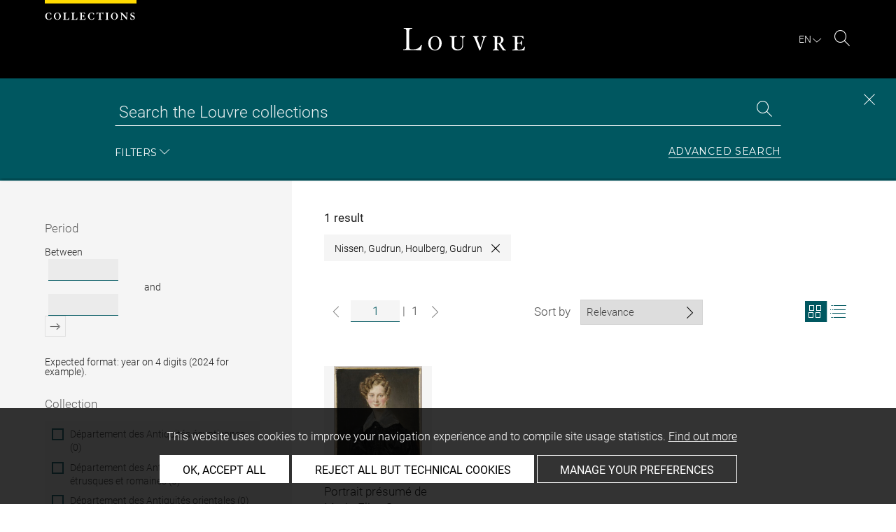

--- FILE ---
content_type: text/html; charset=UTF-8
request_url: https://collections.louvre.fr/en/recherche?owner%5B0%5D=4496
body_size: 8677
content:
<!DOCTYPE html>
<html lang="en">
    <head>
        <meta charset="UTF-8">
        <title>            Search results for page 1/1 -  Louvre site des collections
      </title>

        <meta name="viewport" content="width=device-width, initial-scale=1, shrink-to-fit=no">
        <meta http-equiv="X-UA-Compatible" content="IE=Edge">

        <link rel="preconnect" href="https://fonts.gstatic.com">
        <link href="https://fonts.googleapis.com/css2?family=Montserrat:wght@300;400;500;600;700&display=swap" rel="stylesheet">


        <!-- Styles -->
        <link rel="stylesheet" href="/build/style.min.57cd9123.css">
        <link rel="stylesheet" href="/build/print.min.9da14978.css">
        <link rel="stylesheet" href="/build/map.min.cb9a6d12.css">

        <!-- Favicon -->
        <link rel="apple-touch-icon" sizes="57x57" href="/assets/img/favicons/apple-touch-icon-57x57.png">
        <link rel="apple-touch-icon" sizes="60x60" href="/assets/img/favicons/apple-touch-icon-60x60.png">
        <link rel="apple-touch-icon" sizes="72x72" href="/assets/img/favicons/apple-touch-icon-72x72.png">
        <link rel="apple-touch-icon" sizes="76x76" href="/assets/img/favicons/apple-touch-icon-76x76.png">
        <link rel="apple-touch-icon" sizes="114x114" href="/assets/img/favicons/apple-touch-icon-114x114.png">
        <link rel="apple-touch-icon" sizes="120x120" href="/assets/img/favicons/apple-touch-icon-120x120.png">
        <link rel="apple-touch-icon" sizes="144x144" href="/assets/img/favicons/apple-touch-icon-144x144.png">
        <link rel="apple-touch-icon" sizes="152x152" href="/assets/img/favicons/apple-touch-icon-152x152.png">
        <link rel="apple-touch-icon" sizes="180x180" href="/assets/img/favicons/apple-touch-icon-180x180.png">
        <link rel="icon" type="image/png" sizes="32x32" href="/assets/img/favicons/favicon-32x32.png">
        <link rel="icon" type="image/png" sizes="192x192" href="/assets/img/favicons/android-chrome-192x192.png">
        <link rel="icon" type="image/png" sizes="16x16" href="/assets/img/favicons/favicon-16x16.png">
        <link rel="mask-icon" href="/assets/img/favicons/safari-pinned-tab.svg" color="#000">
        <link rel="shortcut icon" href="/assets/img/favicons/favicon.ico">
        <meta name="msapplication-TileColor" content="#005760">
        <meta name="msapplication-TileImage" content="/assets/img/favicons/mstile-144x144.png">
        <meta name="msapplication-config" content="/assets/img/favicons/browserconfig.xml">
        <meta name="theme-color" content="#005760">
        <meta name="apple-mobile-web-app-title" content="Louvre site des collections"><meta name="application-name" content="Louvre site des collections">

                    

                  <meta name="description" content="The Collections database consists of entries for more than 480,000 works in the Musée du Louvre and Musée National Eugène-Delacroix.">
        
      <link rel="alternate" hreflang="fr" href="https://collections.louvre.fr/recherche?owner%5B0%5D=4496">
        <link rel="canonical" href="https://collections.louvre.fr/en/recherche?owner%5B0%5D=4496">
        <link rel="alternate" hreflang="en" href="https://collections.louvre.fr/en/recherche?owner%5B0%5D=4496">
  
                      <script type="text/javascript" src="/build/vendors/tarteaucitronjs/tarteaucitron.js"></script>

                <script type="text/javascript">
          var tarteaucitronCustomText = {
            "alertBigPrivacy": "This website uses cookies to improve your navigation experience and to compile site usage statistics. <a href='/en/page/cookies'>Find out more</a>",
            "acceptAll": "OK, accept all",
            "personalize": "Manage your preferences",
            "denyAll": "Reject all but technical cookies",
            "analytic": {
                "title": "Audience measurement",
            },
            "mandatoryTitle": "Technical cookies",
            "title" : "Cookies management panel",
            "all": "Preference for all services",
            "allowAll": "Allow all cookies",
            "mandatoryText": "This site uses cookies necessary for its proper functioning which cannot be deactivated.",
            "useCookie":  "This service can install",
            "allow": "Allow",
            "deny": "Deny",
            "disclaimer" : "This website uses cookies installed by the Musée du Louvre.<br/>This page allows you to set your cookie preferences. For your information, technical cookies are essential for the proper functioning of our website and are used by the provider for the technical management of the network. They allow you to use the main features of the website. They are essential for doing so and therefore cannot be blocked.<br/><br/><a href='/en/page/cookies'>Learn more about the museum’s cookie policy and the cookies set out below</a>",
                                    "useNoCookie": "This service has not installed any cookie."
          };
          tarteaucitron.init({
            "privacyUrl": "", /* Privacy policy url */
            "hashtag": "#tarteaucitron", /* Open the panel with this hashtag */
            "cookieName": "tarteaucitron", /* Cookie name */
            "hashtag": "#cookies", /* Open the panel with this hashtag */

            "orientation": "bottom", /* Banner position (top - bottom) */
            "showAlertSmall": false, /* Show the small banner on bottom right */
            "cookieslist": true, /* Show the cookie list */

            "adblocker": false, /* Show a Warning if an adblocker is detected */
            "AcceptAllCta" : true, /* Show the accept all button when highPrivacy on */
            "highPrivacy": true, /* Disable auto consent */
            "handleBrowserDNTRequest": false, /* If Do Not Track == 1, disallow all */

            "removeCredit": false, /* Remove credit link */
            "moreInfoLink": true, /* Show more info link */
            "useExternalCss": false, /* If false, the tarteaucitron.css file will be loaded */

            //"cookieDomain": ".my-multisite-domaine.fr", /* Shared cookie for multisite */

            "readmoreLink": "/en/page/cookies#2-EN" /* Change the default readmore link */
          });
        </script>

      <script>
        tarteaucitron.user.paLibUrl ='https://tag.aticdn.net/piano-analytics.js'; //piano library
        tarteaucitron.user.paMore = function(){
          pa.setConfigurations({
            site: 644655,
            collectDomain: "fxxslpn.pa-cd.com",
          });
        };

        (tarteaucitron.job = tarteaucitron.job || []).push('pianoanalytics');
      </script>
    
    </head>
    <body class="body  template-search" id="body">
      <div class="body-inner">

          <div id="top_msg" class="top_msg">
            <button type="button" class="close link--basic">
              <div class="icon-Close" aria-hidden="true"></div>
              <span class="sr-only">Close search zone</span>
            </button>
            <div class="wrap">
              <div id="top_msg_content" class="txt-ctr"></div>
            </div>
          </div>

        <header class="siteHeader" role="banner">
        <div class="is-flex wrap inner">
            <div class="site_name">
              <img src="/assets/img/collections.svg" alt="Collections">
            </div>
            <div class="site_title">
                <a href="/en/" title="Musée du Louvre : Back to collections home page">
                    <p class="sr-only h_0">Louvre</p>
                    <img src="/assets/img/logo-louvre.svg" alt="Musée du Louvre : Back to collections home page">
                </a>
            </div>
            <div class="is-flex site_nav_meta">
                                
<div id="nav--lang" class="header_lang nav--lang">
    <button type="button" id="js-langTrigger" aria-controls="lang_tooltip" class="nav_lang_trigger " aria-expanded="false" aria-label="EN : Select language">
        <span class="nav_lang_active">en</span>
        <span class="icon-Chevron-bottom" aria-hidden="true"></span>
    </button>
    <ul id="lang_tooltip" class="hidden">
                                <li class="lang_item ">
                <a href="/recherche?owner%5B0%5D=4496"  lang="fr" title="version Française">
                 Français
                </a>
            </li>
                                <li class="lang_item active">
                <a href="/en/recherche?owner%5B0%5D=4496"  lang="en" title="English version">
                 English
                </a>
            </li>
            </ul>
</div>
                                                                <div class="header_search nav--search" role="search">
                     <button type="button" title="Search" id="js-openSearch" aria-expanded="true">
                        <span class="icon-Loupe" aria-hidden="true"></span>
                        <span class="sr-only">Search</span>
                     </button>
                 </div>
                             </div>

        </div>

                                <div id="search_head" class=" ">
            <button class="btn btn-search-close" type="button" id="js-closeSearch">
                <span class="icon-close" aria-hidden="true"></span>
                <span class="sr-only">Close search zone</span>
            </button>
            <section class="search__head page_title">
                <div class="row wrap">
                    <div class="m-10col is-centered">
                                                    <div class="headsearch__form__group search__input__outer mb-1">
        <form action="/en/recherche" method="get" id="main__searchinput__form" class="main__searchinput__form" role="search">
            <input type="text" id="mainsearch" name="q" value=""
                   class="input--mainsearch js-main-autocomplete"
                   data-autocomplete-url="/en/search/autocomplete/main"
                   placeholder="Search the Louvre collections"
                   aria-label="Search the Louvre collections"
                   title="Search the Louvre collections">
            <button type="submit" class="js-confirm-input btn--confirm">
                <span class="icon-Loupe" aria-hidden="true"></span>
                <span class="sr-only">Search the collections</span>
            </button>
                                                                                                                                                                                        </form>
    </div>

                        <div class="headsearch__form__group headsearch__actions">
                                                            <button type="button" id="js-toggleFilters" class="lbl_32" aria-expanded="true">
                                    Filters<span class="icon-Chevron" aria-hidden="true"></span>
                                </button>
                            
                            <a href="/en/recherche-avancee" class="btn--inline--bordered lbl_32">Advanced search</a>
                        </div>
                    </div>
                </div>
            </section>
        </div>
            </header>
    

              <main id="content" class="siteContent" role="main">
                        <h1 class="sr-only">Recherche dans les collections</h1>

  <div id="progress_bar_outer">
    <div id="progress_bar" style="opacity: 0; width: 100%;"></div>
  </div>
  <section class="search__results wrap row">
        <div id="search__filters" class="search__filters m-4col offset--left ">
      
<form name="simple_search_filters" method="post" novalidate="novalidate" id="search__filters__form">
            <div class="filter__group">
                <button type="button" class="filter__title"  aria-expanded="false" tabindex="-1">Period</button>
        <div class="filter__inner filter__inner--date" data-type="date">
            <fieldset class="filter__date field__row">
                <legend class="sr-only">Period</legend> 
                <label class="search__label required" for="simple_search_filters_datingStartYear">Between</label>
                <input type="text" id="simple_search_filters_datingStartYear" name="simple_search_filters[datingStartYear]" required="required" class="input--date" data-d-type="start" style="" aria-describedby="error_date_format error_date_start error_date_period help-date-simple_search_filters_datingStartYear" />

                <label class="search__label txt-ctr required" for="simple_search_filters_datingEndYear">and</label>
                <input type="text" id="simple_search_filters_datingEndYear" name="simple_search_filters[datingEndYear]" required="required" class="input--date" data-d-type="end" style="" aria-describedby="error_date_format error_date_start error_date_period help-date-simple_search_filters_datingEndYear" />

                 <button id="js-addDate" class="btn--confirm js-simpleSearch-btn" aria-label="Add entered dates to search filters" disabled>
                    <span class="icon-Confirmer" aria-hidden="true"></span>
                 </button>
            </fieldset>
            <p id="help-date-simple_search_filters_datingStartYear" class="help-text-a11y search sd">Expected format: year on 4 digits (2024 for example).</p>

            <div id="error_date_format" class="error_date_format msg msg--error" style="display: none">Please enter date in valid format.</div>
            <div id="error_date_start" class="error_date_start msg msg--error" style="display: none">Earliest date required.</div>
            <div id="error_date_period" class="error_date_period msg msg--error" style="display: none">Earliest date must be prior to latest date.</div>
        </div>
    </div>


        <div class="form-search-group">
                      <div class="filter__group">
    <button type="button" class="filter__title" tabindex="-1" aria-expanded="false"><label class="required">Collection</label></button>
    <fieldset class="filter__inner">
        <legend class="sr-only"><label class="required">Collection</label></legend>
                  
          <div class="search__checkbox__outer ">
              <input type="checkbox" id="simple_search_filters_collection_0" name="simple_search_filters[collection][]" class="simple-search-checkbox" label_class="checkbox-disabled" disabled="disabled" aria-describedby="simple_search_filters_collection_0_error" value="1" />
              <label for="simple_search_filters_collection_0" class="checkbox-disabled">
                Département des Antiquités égyptiennes (0)
             </label>
          </div>

                  
          <div class="search__checkbox__outer ">
              <input type="checkbox" id="simple_search_filters_collection_1" name="simple_search_filters[collection][]" class="simple-search-checkbox" label_class="checkbox-disabled" disabled="disabled" aria-describedby="simple_search_filters_collection_1_error" value="2" />
              <label for="simple_search_filters_collection_1" class="checkbox-disabled">
                Département des Antiquités grecques, étrusques et romaines (0)
             </label>
          </div>

                  
          <div class="search__checkbox__outer ">
              <input type="checkbox" id="simple_search_filters_collection_2" name="simple_search_filters[collection][]" class="simple-search-checkbox" label_class="checkbox-disabled" disabled="disabled" aria-describedby="simple_search_filters_collection_2_error" value="3" />
              <label for="simple_search_filters_collection_2" class="checkbox-disabled">
                Département des Antiquités orientales (0)
             </label>
          </div>

                  
          <div class="search__checkbox__outer ">
              <input type="checkbox" id="simple_search_filters_collection_3" name="simple_search_filters[collection][]" class="simple-search-checkbox" label_class="checkbox-disabled" disabled="disabled" aria-describedby="simple_search_filters_collection_3_error" value="4" />
              <label for="simple_search_filters_collection_3" class="checkbox-disabled">
                Département des Arts de Byzance et des chrétientés en Orient (0)
             </label>
          </div>

                  
          <div class="search__checkbox__outer ">
              <input type="checkbox" id="simple_search_filters_collection_4" name="simple_search_filters[collection][]" class="simple-search-checkbox" label_class="checkbox-disabled" disabled="disabled" aria-describedby="simple_search_filters_collection_4_error" value="5" />
              <label for="simple_search_filters_collection_4" class="checkbox-disabled">
                Département des Arts de l&#039;Islam (0)
             </label>
          </div>

                  
          <div class="search__checkbox__outer ">
              <input type="checkbox" id="simple_search_filters_collection_5" name="simple_search_filters[collection][]" class="simple-search-checkbox" label_class="checkbox-disabled" disabled="disabled" aria-describedby="simple_search_filters_collection_5_error" value="6" />
              <label for="simple_search_filters_collection_5" class="checkbox-disabled">
                Département des Arts graphiques (0)
             </label>
          </div>

                  
          <div class="search__checkbox__outer ">
              <input type="checkbox" id="simple_search_filters_collection_6" name="simple_search_filters[collection][]" class="simple-search-checkbox" label_class="checkbox-disabled" disabled="disabled" aria-describedby="simple_search_filters_collection_6_error" value="7" />
              <label for="simple_search_filters_collection_6" class="checkbox-disabled">
                Département des Objets d&#039;art du Moyen Age, de la Renaissance et des temps modernes (0)
             </label>
          </div>

                  
          <div class="search__checkbox__outer ">
              <input type="checkbox" id="simple_search_filters_collection_7" name="simple_search_filters[collection][]" class="simple-search-checkbox" label_class=""  aria-describedby="simple_search_filters_collection_7_error" value="8" />
              <label for="simple_search_filters_collection_7" class="">
                Département des Peintures (1)
             </label>
          </div>

                  
          <div class="search__checkbox__outer ">
              <input type="checkbox" id="simple_search_filters_collection_8" name="simple_search_filters[collection][]" class="simple-search-checkbox" label_class="checkbox-disabled" disabled="disabled" aria-describedby="simple_search_filters_collection_8_error" value="9" />
              <label for="simple_search_filters_collection_8" class="checkbox-disabled">
                Département des Sculptures du Moyen Age, de la Renaissance et des temps modernes (0)
             </label>
          </div>

                  
          <div class="search__checkbox__outer ">
              <input type="checkbox" id="simple_search_filters_collection_9" name="simple_search_filters[collection][]" class="simple-search-checkbox" label_class="checkbox-disabled" disabled="disabled" aria-describedby="simple_search_filters_collection_9_error" value="10" />
              <label for="simple_search_filters_collection_9" class="checkbox-disabled">
                Sculptures des jardins (0)
             </label>
          </div>

                  
          <div class="search__checkbox__outer ">
              <input type="checkbox" id="simple_search_filters_collection_10" name="simple_search_filters[collection][]" class="simple-search-checkbox" label_class="checkbox-disabled" disabled="disabled" aria-describedby="simple_search_filters_collection_10_error" value="11" />
              <label for="simple_search_filters_collection_10" class="checkbox-disabled">
                Service de l&#039;Histoire du Louvre (0)
             </label>
          </div>

                  
          <div class="search__checkbox__outer  separated-checkbox-item">
              <input type="checkbox" id="simple_search_filters_collection_11" name="simple_search_filters[collection][]" class="simple-search-checkbox" label_class="checkbox-disabled" disabled="disabled" aria-describedby="simple_search_filters_collection_11_error" value="12" />
              <label for="simple_search_filters_collection_11" class="checkbox-disabled">
                Musée national Eugène-Delacroix (0)
             </label>
          </div>

              
    </fieldset>
  </div>

        
                        <div class="filter__group">
                <fieldset class="filter__inner">
            <legend class="sr-only"><label for="simple_search_filters_mnr">Musées Nationaux Récupération</label></legend>
                                            <div class="search__checkbox__outer">
                                        <input type="checkbox" id="simple_search_filters_mnr" name="simple_search_filters[mnr]" class="simple-search-checkbox" facet="0" label_class="checkbox-disabled" aria-describedby="simple_search_filters_mnr_error" disabled="disabled" value="1" />
                    <label for="simple_search_filters_mnr" class="checkbox-disabled">
                                                Musées Nationaux Récupération (0)
                    </label>
                </div>
                        
        </fieldset>
    </div>

        
        <button type="submit" class="btn btn--primary" aria-label="Apply filters"> Apply filters </button>
    </div>

        <div class="form-search-group">
                        <div class="filter__group">
                    <button type="button" class="filter__title" tabindex="-1" aria-expanded="false"><label class="required">Category</label></button>
                <fieldset class="filter__inner">
            <legend class="sr-only"><label class="required">Category</label></legend>
                                                                    <div class="search__checkbox__outer " style="">
                        <input type="checkbox" id="simple_search_filters_typology_0" name="simple_search_filters[typology][]" class="simple-search-checkbox" label_class="checkbox-disabled" disabled="disabled" aria-describedby="simple_search_filters_typology_0_error" value="9" />
                        <label for="simple_search_filters_typology_0" class="checkbox-disabled">
                            Architecture &amp; décors (0)
                        </label>
                    </div>
                                                        <div class="search__checkbox__outer " style="">
                        <input type="checkbox" id="simple_search_filters_typology_1" name="simple_search_filters[typology][]" class="simple-search-checkbox" label_class="checkbox-disabled" disabled="disabled" aria-describedby="simple_search_filters_typology_1_error" value="10" />
                        <label for="simple_search_filters_typology_1" class="checkbox-disabled">
                            Armes &amp; équipements militaires (0)
                        </label>
                    </div>
                                                        <div class="search__checkbox__outer " style="">
                        <input type="checkbox" id="simple_search_filters_typology_2" name="simple_search_filters[typology][]" class="simple-search-checkbox" label_class="checkbox-disabled" disabled="disabled" aria-describedby="simple_search_filters_typology_2_error" value="11" />
                        <label for="simple_search_filters_typology_2" class="checkbox-disabled">
                            Art du livre (0)
                        </label>
                    </div>
                                                        <div class="search__checkbox__outer " style="">
                        <input type="checkbox" id="simple_search_filters_typology_3" name="simple_search_filters[typology][]" class="simple-search-checkbox" label_class="checkbox-disabled" disabled="disabled" aria-describedby="simple_search_filters_typology_3_error" value="12" />
                        <label for="simple_search_filters_typology_3" class="checkbox-disabled">
                            Bijoux &amp; parures (0)
                        </label>
                    </div>
                                                        <div class="search__checkbox__outer " style="">
                        <input type="checkbox" id="simple_search_filters_typology_4" name="simple_search_filters[typology][]" class="simple-search-checkbox" label_class="checkbox-disabled" disabled="disabled" aria-describedby="simple_search_filters_typology_4_error" value="13" />
                        <label for="simple_search_filters_typology_4" class="checkbox-disabled">
                            Dessins &amp; gravures (0)
                        </label>
                    </div>
                                                        <div class="search__checkbox__outer " style="">
                        <input type="checkbox" id="simple_search_filters_typology_5" name="simple_search_filters[typology][]" class="simple-search-checkbox" label_class="checkbox-disabled" disabled="disabled" aria-describedby="simple_search_filters_typology_5_error" value="14" />
                        <label for="simple_search_filters_typology_5" class="checkbox-disabled">
                            Écriture &amp; inscriptions (0)
                        </label>
                    </div>
                                                        <div class="search__checkbox__outer " style="">
                        <input type="checkbox" id="simple_search_filters_typology_6" name="simple_search_filters[typology][]" class="simple-search-checkbox" label_class="checkbox-disabled" disabled="disabled" aria-describedby="simple_search_filters_typology_6_error" value="15" />
                        <label for="simple_search_filters_typology_6" class="checkbox-disabled">
                            Meubles (0)
                        </label>
                    </div>
                                                        <div class="search__checkbox__outer " style="">
                        <input type="checkbox" id="simple_search_filters_typology_7" name="simple_search_filters[typology][]" class="simple-search-checkbox" label_class="checkbox-disabled" disabled="disabled" aria-describedby="simple_search_filters_typology_7_error" value="16" />
                        <label for="simple_search_filters_typology_7" class="checkbox-disabled">
                            Monnaies &amp; médailles (0)
                        </label>
                    </div>
                                                        <div class="search__checkbox__outer " style="">
                        <input type="checkbox" id="simple_search_filters_typology_8" name="simple_search_filters[typology][]" class="simple-search-checkbox" label_class="checkbox-disabled" disabled="disabled" aria-describedby="simple_search_filters_typology_8_error" value="17" />
                        <label for="simple_search_filters_typology_8" class="checkbox-disabled">
                            Monuments &amp; éléments funéraires (0)
                        </label>
                    </div>
                                                        <div class="search__checkbox__outer " style="">
                        <input type="checkbox" id="simple_search_filters_typology_9" name="simple_search_filters[typology][]" class="simple-search-checkbox" label_class="checkbox-disabled" disabled="disabled" aria-describedby="simple_search_filters_typology_9_error" value="18" />
                        <label for="simple_search_filters_typology_9" class="checkbox-disabled">
                            Monuments &amp; objets de culte (0)
                        </label>
                    </div>
                                                        <div class="search__checkbox__outer " style="">
                        <input type="checkbox" id="simple_search_filters_typology_10" name="simple_search_filters[typology][]" class="simple-search-checkbox" label_class="checkbox-disabled" disabled="disabled" aria-describedby="simple_search_filters_typology_10_error" value="19" />
                        <label for="simple_search_filters_typology_10" class="checkbox-disabled">
                            Objets domestiques (0)
                        </label>
                    </div>
                                                        <div class="search__checkbox__outer " style="">
                        <input type="checkbox" id="simple_search_filters_typology_11" name="simple_search_filters[typology][]" class="simple-search-checkbox" label_class="checkbox-disabled" disabled="disabled" aria-describedby="simple_search_filters_typology_11_error" value="20" />
                        <label for="simple_search_filters_typology_11" class="checkbox-disabled">
                            Objets personnels (0)
                        </label>
                    </div>
                                                        <div class="search__checkbox__outer " style="">
                        <input type="checkbox" id="simple_search_filters_typology_12" name="simple_search_filters[typology][]" class="simple-search-checkbox" label_class="checkbox-disabled" disabled="disabled" aria-describedby="simple_search_filters_typology_12_error" value="21" />
                        <label for="simple_search_filters_typology_12" class="checkbox-disabled">
                            Outils &amp; instruments (0)
                        </label>
                    </div>
                                                        <div class="search__checkbox__outer " style="">
                        <input type="checkbox" id="simple_search_filters_typology_13" name="simple_search_filters[typology][]" class="simple-search-checkbox" label_class=""  aria-describedby="simple_search_filters_typology_13_error" value="22" />
                        <label for="simple_search_filters_typology_13" class="">
                            Peintures (1)
                        </label>
                    </div>
                                                        <div class="search__checkbox__outer " style="">
                        <input type="checkbox" id="simple_search_filters_typology_14" name="simple_search_filters[typology][]" class="simple-search-checkbox" label_class="checkbox-disabled" disabled="disabled" aria-describedby="simple_search_filters_typology_14_error" value="23" />
                        <label for="simple_search_filters_typology_14" class="checkbox-disabled">
                            Sceaux &amp; glyptique (0)
                        </label>
                    </div>
                                                        <div class="search__checkbox__outer " style="">
                        <input type="checkbox" id="simple_search_filters_typology_15" name="simple_search_filters[typology][]" class="simple-search-checkbox" label_class="checkbox-disabled" disabled="disabled" aria-describedby="simple_search_filters_typology_15_error" value="24" />
                        <label for="simple_search_filters_typology_15" class="checkbox-disabled">
                            Sculptures (0)
                        </label>
                    </div>
                                                        <div class="search__checkbox__outer " style="">
                        <input type="checkbox" id="simple_search_filters_typology_16" name="simple_search_filters[typology][]" class="simple-search-checkbox" label_class="checkbox-disabled" disabled="disabled" aria-describedby="simple_search_filters_typology_16_error" value="25" />
                        <label for="simple_search_filters_typology_16" class="checkbox-disabled">
                            Stèles (0)
                        </label>
                    </div>
                                                        <div class="search__checkbox__outer " style="">
                        <input type="checkbox" id="simple_search_filters_typology_17" name="simple_search_filters[typology][]" class="simple-search-checkbox" label_class="checkbox-disabled" disabled="disabled" aria-describedby="simple_search_filters_typology_17_error" value="26" />
                        <label for="simple_search_filters_typology_17" class="checkbox-disabled">
                            Textiles &amp; habillement (0)
                        </label>
                    </div>
                                                        <div class="search__checkbox__outer " style="">
                        <input type="checkbox" id="simple_search_filters_typology_18" name="simple_search_filters[typology][]" class="simple-search-checkbox" label_class="checkbox-disabled" disabled="disabled" aria-describedby="simple_search_filters_typology_18_error" value="27" />
                        <label for="simple_search_filters_typology_18" class="checkbox-disabled">
                            Vases &amp; vaisselle (0)
                        </label>
                    </div>
                
                                        
        </fieldset>
    </div>

        
        <button type="submit" class="btn btn--primary" aria-label="Apply filters"> Apply filters </button>
    </div>

        <div class="form-search-group">
                        <div class="filter__group">
                    <button type="button" class="filter__title" tabindex="-1" aria-expanded="false"><label class="required">On display</label></button>
                <fieldset class="filter__inner">
            <legend class="sr-only"><label class="required">On display</label></legend>
                                                                    <div class="search__checkbox__outer " style="">
                        <input type="checkbox" id="simple_search_filters_location_0" name="simple_search_filters[location][]" class="simple-search-checkbox" label_class=""  aria-describedby="simple_search_filters_location_0_error" value="141080" />
                        <label for="simple_search_filters_location_0" class="">
                            Musée du Louvre (1)
                        </label>
                    </div>
                                                        <div class="search__checkbox__outer " style="">
                        <input type="checkbox" id="simple_search_filters_location_1" name="simple_search_filters[location][]" class="simple-search-checkbox" label_class="checkbox-disabled" disabled="disabled" aria-describedby="simple_search_filters_location_1_error" value="190540" />
                        <label for="simple_search_filters_location_1" class="checkbox-disabled">
                            Louvre-Lens (0)
                        </label>
                    </div>
                                                        <div class="search__checkbox__outer " style="">
                        <input type="checkbox" id="simple_search_filters_location_2" name="simple_search_filters[location][]" class="simple-search-checkbox" label_class="checkbox-disabled" disabled="disabled" aria-describedby="simple_search_filters_location_2_error" value="147894" />
                        <label for="simple_search_filters_location_2" class="checkbox-disabled">
                            Musée National Eugène Delacroix (0)
                        </label>
                    </div>
                                                        <div class="search__checkbox__outer " style="">
                        <input type="checkbox" id="simple_search_filters_location_3" name="simple_search_filters[location][]" class="simple-search-checkbox" label_class="checkbox-disabled" disabled="disabled" aria-describedby="simple_search_filters_location_3_error" value="234132" />
                        <label for="simple_search_filters_location_3" class="checkbox-disabled">
                            Ecuries du château de Versailles (0)
                        </label>
                    </div>
                                                        <div class="search__checkbox__outer " style="">
                        <input type="checkbox" id="simple_search_filters_location_4" name="simple_search_filters[location][]" class="simple-search-checkbox" label_class="checkbox-disabled" disabled="disabled" aria-describedby="simple_search_filters_location_4_error" value="124117" />
                        <label for="simple_search_filters_location_4" class="checkbox-disabled">
                            Other (0)
                        </label>
                    </div>
                
                                        
        </fieldset>
    </div>

                <button type="submit" class="btn btn--primary " > Apply filters </button>
    </div>

        <div class="form-search-group">
                        <div class="filter__group">
                    <button type="button" class="filter__title" tabindex="-1" aria-expanded="false"><label class="required">Artist</label></button>
                <fieldset class="filter__inner">
            <legend class="sr-only"><label class="required">Artist</label></legend>
                                                                    <div class="search__checkbox__outer load-more-checkboxes" style="display:none;">
                        <input type="checkbox" id="simple_search_filters_author_0" name="simple_search_filters[author][]" class="simple-search-checkbox" label_class=""  aria-describedby="simple_search_filters_author_0_error" value="625" />
                        <label for="simple_search_filters_author_0" class="">
                            Danemark (1)
                        </label>
                    </div>
                                                        <div class="search__checkbox__outer load-more-checkboxes" style="display:none;">
                        <input type="checkbox" id="simple_search_filters_author_1" name="simple_search_filters[author][]" class="simple-search-checkbox" label_class=""  aria-describedby="simple_search_filters_author_1_error" value="1262" />
                        <label for="simple_search_filters_author_1" class="">
                            Jensen, Christian Albrecht (1)
                        </label>
                    </div>
                
                                    <button type="button"  id="loadMore" class="filter__action">more options</button>
                                        
        </fieldset>
    </div>

                <button type="submit" class="btn btn--primary " > Apply filters </button>
    </div>

            <div class="filters_action">
        <a href="/en/recherche" class="btn btn--secondary btn-disabled" tabindex="-1" aria-disabled="true" aria-label="Clear search criteria">
            Clear filters
        </a>

    </div>
<input type="hidden" id="simple_search_filters__token" name="simple_search_filters[_token]" value="6f.IY_v1Wby8XZGpqMhwq_HCyFgeKMT2Ig1bvSNiAyYk8I.cb-s4wClnBp1ydFXsJuJQEoOLJZLndJ4I4y02kSr4ahP5K6HM5XALjbtxA" /></form>
    </div>

    <div class="search__results__container">
      <div class="grid__nav cf">
        <div class="search__count">
          <h2 id="count_text" data-pa-ise-results-count="1">1 result</h2>
        </div>

        <ul id="active_filters_list">
                        <li class="search_term_item"
                data-type="type">Nissen, Gudrun, Houlberg, Gudrun
                <a href="/en/recherche" class="icon-Close-link">
                    <span class="icon-Close" aria-hidden="true"></span>
                    <span class="sr-only">Close</span>
                </a>
            </li>
            
        </ul>

        <div id="search__sorting" class="mb-05 search__sorting">
                        <nav role="navigation" aria-label="Pagination" class="nav__pagination ">
        <form action="/en/recherche" method="get">
            <button type="button"
                    class="nav__pagination__prev nav__pagination__arrow icon-Chevron-left inactive"
                    aria-label="Show previous page" disabled></button>
            <input
                    type="number"
                    name="page"
                    class="pagination__current nav__pagination__nbr no_style"
                    value="1"
                    aria-label="Current page"
                    title="Current page"
                    max="1">
            <span class="sep">|</span>
            <span class="pagination__total nav__pagination__nbr"
                  aria-label="Total number of pages">1</span>
            <button type="button"
                    class="nav__pagination__next nav__pagination__arrow icon-Chevron disabled"
                    aria-label="Show next page" disabled></button>
                                                                        <input type="hidden" name="owner[0]" value="4496">
                                        
        </form>
    </nav>

          
          
                    <nav role="navigation" aria-label="Pagination" class="search__sorting__group nav__sorting">
            <span class="sorting__label">Sort by</span>
            <div class="cst_select__outer-default">
              <div class="sorting__select" style="width:175px;">
                  <form action="/en/recherche" method="get">
                    <select class="simple-search-select" name="sort">
                                                                                                        <option value="relevance" >Relevance</option>
                                                                                <option value="author_asc" >Artist/Maker (A-Z)</option>
                                                                                <option value="author_desc" >Artist/Maker (Z-A)</option>
                                                                                <option value="title" >Title</option>
                                                                                <option value="date" >Date</option>
                                                                                <option value="inventory" >Inventory no.</option>
                                            </select>
                                                                                <input type="hidden" name="owner[0]" value="4496">
                                        
                  </form>
              </div>
            </div>
          </nav>
          
                                <nav class="search__sorting__group nav__vue s-hide" role="navigation" aria-label="Pagination">
              <a href="/en/recherche?owner%5B0%5D=4496&amp;lt=mosaic" class="js-toggleListType js-updateVue active" disabled="disabled" data-vue="mosaic"
                      title="Grid view">
                <span class="icon-Mosaique" aria-hidden="true"><span class="path1"></span><span class="path2"></span><span
                          class="path3"></span><span class="path4"></span><span class="path5"></span><span
                          class="path6"></span><span class="path7"></span><span class="path8"></span><span
                          class="path9"></span></span>
                          <span class="sr-only">View search results in grid format</span>
              </a>
              <a href="/en/recherche?owner%5B0%5D=4496&amp;lt=list" class="js-toggleListType js-updateVue "
                       data-vue="list"
                 title="List view" >
                <span class="icon-Liste" aria-hidden="true"><span class="path1"></span><span class="path2"></span><span class="path3"></span><span
                          class="path4"></span><span class="path5"></span><span class="path6"></span><span
                          class="path7"></span><span class="path8"></span><span class="path9"></span><span
                          class="path10"></span><span class="path11"></span><span class="path12"></span><span
                          class="path13"></span><span class="path14"></span><span class="path15"></span><span
                          class="path16"></span><span class="path17"></span></span>
                          <span class="sr-only">View search results as list</span>
              </a>
            </nav>
                    
        </div>
      </div><!-- .grid_nav -->

                  <div id="search__grid">

              <div class="mb-1 search__list cf row">

                                        <ul class="mb-1 search__list cf row">
                                                    <li class="card__outer">
                
<article class="card--search">
    <div class="card--search card__link">
        <div class="card__img square mb-05">
            <a href="/en/ark:/53355/cl010066650" class="square-content card__img__inner">
                
                
                
                <img
                        sizes="(max-width: 780px) 90vw, 10vw"
                        src="/media/cache/small/0000000021/0000066650/0001178444_OG.JPG"
                        data-src="/media/cache/small/0000000021/0000066650/0001178444_OG.JPG"
                        data-srcset="/media/cache/small/0000000021/0000066650/0001178444_OG.JPG 320w, /media/cache/medium/0000000021/0000066650/0001178444_OG.JPG 915w"
                        alt="Portrait présumé de Marie-Elise Storm (1810-1835), future Mme Emil Theodor Clausen"
                        title="Portrait présumé de Marie-Elise Storm (1810-1835), future Mme Emil Theodor Clausen"
                        class="lazyload"/>

            </a>
        </div>
        <div class="inner">
            <h3 class="card__title ellipsis">
                <a href="/en/ark:/53355/cl010066650" class="h_4">Portrait présumé de Marie-Elise Storm (1810-1835), future Mme Emil Theodor Clausen</a>
            </h3>
                                          <div class="card__date long ellipsis">
                  <span>
                    1825 / 1850<br> (2e quart du XIXe siècle)
                  </span>
                </div>
                          
            <div class="card__author ellipsis">
              <span>
                                  Jensen, Christian Albrecht ; 
                                  Danemark
                              </span>
            </div>
        </div>
    </div>
</article>
              </li>
                      </ul>
                        </div><!-- .search__grid -->

      <div class="mb-3 grid_nav nav__bottom">
                        <nav role="navigation" aria-label="Pagination" class="nav__pagination ">
        <form action="/en/recherche" method="get">
            <button type="button"
                    class="nav__pagination__prev nav__pagination__arrow icon-Chevron-left inactive"
                    aria-label="Show previous page" disabled></button>
            <input
                    type="number"
                    name="page"
                    class="pagination__current nav__pagination__nbr no_style"
                    value="1"
                    aria-label="Current page"
                    title="Current page"
                    max="1">
            <span class="sep">|</span>
            <span class="pagination__total nav__pagination__nbr"
                  aria-label="Total number of pages">1</span>
            <button type="button"
                    class="nav__pagination__next nav__pagination__arrow icon-Chevron disabled"
                    aria-label="Show next page" disabled></button>
                                                                        <input type="hidden" name="owner[0]" value="4496">
                                        
        </form>
    </nav>

          
                <div class="search__resultsperpage">
          <span class="sorting__label">Results per page</span>
          <div class="cst_select__outer-default">
            <div class="sorting__select" style="width:90px;">
                <form action="/en/recherche" method="get">
                    <select id="limit-selector" class="simple-search-select" name="limit" data-limit="20">
                                                    <option value="20" selected>20</option>
                                                    <option value="40" >40</option>
                                                    <option value="100" >100</option>
                                            </select>
                                                                                <input type="hidden" name="owner[0]" value="4496">
                                        
                </form>
            </div>
          </div>

          <!-- Export file with results -->
                                                          <div class="cst_export"><a href="/en/search/export?owner%5B0%5D=4496&amp;export-limit=5000&amp;export-offset=0">Export .csv</a></div>
                  </div>
      </div><!-- .grid_nav -->
    </div><!-- .search__grid -->
  </section>


  <script type="application/ld+json">
    {
      "@context": "http://schema.org",
      "@type": "VisualArtwork",
      "name": "Recherche dans les Collections | Musée du Louvre",
      "artform": "",
      "artEdition": "50",
      "description": "",
      "creator": [
        {
          "@type": "Person",
          "name": ""
        }
      ],
      "sdPublisher": "Musée du Louvre",
      "sdDatePublished": "",
      "artworkSurface": ""
    }
  </script>

          </main>

          <footer class="siteFooter" role="contentinfo">
              <div class="wrap">

                  <div class="footer_nav row">
                      <div class="is-centered">
                          <ul class="footer_menu">
                                                                <li>
                                                                                                                                                            <a href="https://collections.louvre.fr/en/page/apropos">About</a>
                                  </li>
                                                                <li>
                                                                                                                                                            <a href="https://collections.louvre.fr/en/contact">Contact Us</a>
                                  </li>
                                                                <li>
                                                                                                                                                            <a href="https://collections.louvre.fr/en/page/cgu">Terms of use</a>
                                  </li>
                                                                <li>
                                                                                                                                                            <a href="https://collections.louvre.fr/en/page/cookies">Cookies</a>
                                  </li>
                                                                <li>
                                                                                                                                                            <a href="https://collections.louvre.fr/en/page/credits">Credits</a>
                                  </li>
                                                                <li>
                                                                                                                                                            <a href="https://collections.louvre.fr/en/page/declaration_d_accessibilite">Accessibility : non compliant</a>
                                  </li>
                                                        </ul>
                      </div>
                  </div>
                  <a class="footer-logo" href="https://www.louvre.fr/" target="_blank"><img src="/assets/img/logoLouvreNuages.png" alt="Logo du Musée du Louvre" title="Musée du Louvre - Logo" class="mb-3"></a>
              </div>
          </footer>

    <!--
    <div id="cookies_msg" class="cookies_msg">
            <div class="is-flex inner wrap">
                <div class="cookies_txt">
                    En poursuivant votre navigation sur ce site, vous acceptez l'utilisation de cookies pour vous proposer orem ipsum dolor sit amet, consectetur adipiscing elit. Aenean euismod bibendum laoreet. Proin gravida dolor sit <a href="cgv.html">Conditions générales d'utilisation</a>.
                </div>
                <button id="js-cookiesParam" class="cookies_action btn--quartery">Paramétrer</button>
                <button id="js-cookiesAccept" class="cookies_action btn--secondary--black">Accepter</button>
            </div>
        </div>
  -->
    <div id="modal--cookies" class="hidden modal modal--cookies" role="alertdialog" aria-modal="true" aria-labelledby="modal-heading-cookies">
        <div class="inner">
            <div class="mb-1 modal_title txt-ctr">
                <h5 class="h_1" id="modal-heading-cookies">Gestion des cookies</h5>
            </div>
            <div class="modal_content">
                <form id="cookies_form">
                    <div class="mb-1 form_upper">
                        <div class="mb-1 form_msg">
                            <p class="copy_1">En autorisant ces services tiers, vous acceptez le dépot et la lecture de
                                cookies et l'utilisation de technologies de suivi nécessaires à leur bon fonctionnement.
                                Lire les <a href="cgv.html">Conditions générales de vente</a>.</p>
                        </div>
                        <div class="is-flex form_main">
                            <div>
                                <label for="accept_all" class="">
                                    <input type="radio" value="accept_all" name="cookies_acceptance" id="accept_all"
                                           tabindex="0">
                                    <span>accepter tous les cookies</span>
                                </label>
                            </div>
                            <div>
                                <label for="refuse_all" class="">
                                    <input type="radio" value="refuse_all" name="cookies_acceptance" id="refuse_all"
                                           tabindex="0">
                                    <span>refuser tous les cookies</span>
                                </label>
                            </div>
                        </div>
                    </div><!-- .form_upper -->
                    <div class="mb-2 form_lower">
                        <div>
                            <div class="is-flex mb-05 cookie_item">
                                <span>Lorem ipsum dolor sit amet <span class="icon-" aria-hidden="true"></span></span>
                                <label for="accept_1" class="cookie_item_label">
                                    <input type="radio" value="accept_1" name="first_line" id="accept_1" tabindex="0"
                                           class="accept">
                                    <span>accepter</span>
                                </label>
                                <label for="refuse_1" class="cookie_item_label">
                                    <input type="radio" value="refuse_1" name="first_line" id="refuse_1" tabindex="0"
                                           class="refuse">
                                    <span>refuser</span>
                                </label>
                            </div>
                            <div class="is-flex mb-05 cookie_item">
                                <span>Lorem ipsum dolor sit amet <span class="icon-" aria-hidden="true"></span></span>
                                <label for="accept_2" class="cookie_item_label">
                                    <input type="radio" value="accept_2" name="second_line" id="accept_2" tabindex="0"
                                           class="accept">
                                    <span>accepter</span>
                                </label>
                                <label for="refuse_2" class="cookie_item_label">
                                    <input type="radio" value="refuse_2" name="second_line" id="refuse_2" tabindex="0"
                                           class="refuse">
                                    <span>refuser</span>
                                </label>
                            </div>
                        </div>
                    </div>
                    <div class="form_action txt-ctr">
                        <button class="btn--primary" id="js-cookiesValid">Valider</button>
                    </div>
                </form>
              </div>
            </div>
          </div><!-- .modal-cookies -->

</div><!-- .body-inner -->

<script src="/build/runtime.c9543c6b.js"></script><script src="/build/692.b351c162.js"></script><script src="/build/731.0bfa7569.js"></script><script src="/build/737.6d5bd122.js"></script><script src="/build/app.53bab41e.js"></script>
<script src="/build/ismobile.505dfe6f.js"></script>
<script src="/build/scripts.80cb5c97.js"></script>
<script src="/build/searchMain.294884aa.js"></script>

  <script src="/build/searchSimple.4fe47d51.js"></script>
            

</body>
</html>
